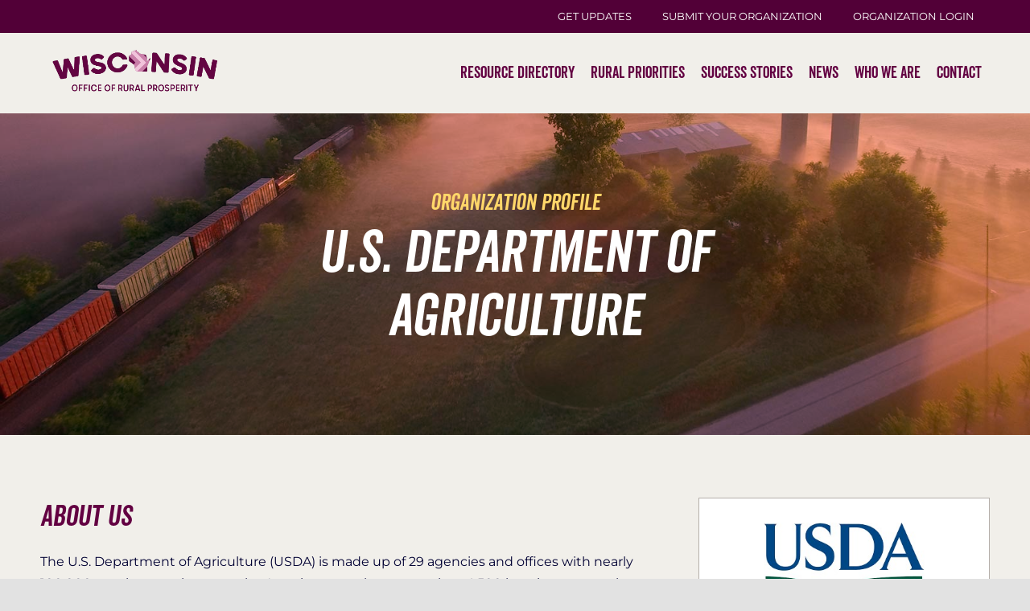

--- FILE ---
content_type: text/css
request_url: https://ruralwi.com/wp-content/themes/Avada-Child-Theme/style.css?ver=6.8.3
body_size: 9452
content:
/*
Theme Name: Avada Child
Description: Child theme for Avada theme
Author: ThemeFusion
Author URI: https://theme-fusion.com
Template: Avada
Version: 1.0.0
Text Domain:  Avada
*/

/* General Styles */
.fusion-button-text {
	font-size: 16px;
}
.fusion-text a:hover {
	color: #787020 !important;
}
/* Fix for offcenter button text due to caps font */
.fusion-button span.fusion-button-text {
	display: inline-block;
	padding-top: 2px;
}
.randomize-background {
	z-index: 19 !important;
}
#main {
	background: #f1efea !important;
}

body {
	scroll-behavior: smooth !important;
}

/* End General Styles */

/* Header Styles */
.header-logo-column {
	align-self: flex-start;
}
.header-logo-column .header-logo {
	position: absolute;
}
@media screen and (max-width: 980px) {
	.header-logo-column .header-logo {
		position: relative;
	}
}
body.logged-in .menu-item.menu-hide-logged-in {
	display: none !important;
}
body:not(.logged-in) .menu-item.menu-only-logged-in {
	display: none !important;
}
.fusion-body .fusion-menu-element-wrapper[data-count='0'] .fusion-menu-element-list > li.menu-item {
	text-transform: uppercase;
	margin-left: 38px;
	margin-right: 0;
}
.header-menu-column li ul.sub-menu:hover {
	visibility: visible !important;
	opacity: 1 !important;
}
.header-lower-container {
	transition: box-shadow 0ms !important;
}
.header-lower-container.header-shadow {
	transition: box-shadow 500ms ease;
}
.header-lower-container.fusion-sticky-transition.header-shadow {
	box-shadow: 0px -1px 10px 2px rgb(0 0 0 / 40%);
}
@media screen and (min-width: 981px) {
	.menu-item.menu-hide-desktop {
		display: none !important;
	}
	.header-upper-container .header-logo-column .header-logo {
		transition: max-width 500ms ease;
	}
	.header-upper-container.fusion-sticky-transition .header-logo-column .header-logo {
		max-width: 165px !important;
	}
}
@media screen and (min-width: 1027px) {
	.header-menu ul.fusion-menu > li.no-margin-right {
		margin-right: 0 !important;
	}
	.header-lower-container .header-menu,
	.header-lower-container .header-menu ul#menu-main-menu > li {
		transition: height 500ms ease;
		height: 100px;
	}
	.header-lower-container.header-shadow .header-menu,
	.header-lower-container.header-shadow .header-menu ul#menu-main-menu > li {
		height: 50px;
	}
}
@media screen and (min-width: 1115px) and (max-width: 1231px) {
	nav.header-menu ul.fusion-menu > li > a {
		font-size: 18px !important;
	}
}
@media screen and (min-width: 1027px) and (max-width: 1114px) {
	nav.header-menu ul.fusion-menu > li > a {
		font-size: 16px !important;
	}
}
@media screen and (min-width: 980px) {
	.header-lower-container .header-menu-column > .fusion-column-wrapper {
		margin-left: 0 !important;
	}
}
@media screen and (max-width: 1026px) {
	nav.header-menu ul.fusion-menu {
		margin-top: 0 !important;
	}
	.header-lower-container .header-logo-column {
		z-index: 99999999999999999 !important;
	}
	.header-lower-container .header-menu-column nav.fusion-menu-element-wrapper ul.fusion-menu {
		z-index: 99999999 !important;
		padding-bottom: 25px;
	}
	.header-lower-container.fusion-sticky-transition {
		box-shadow: 0px -1px 10px 2px rgb(0 0 0 / 40%);
	}
	#menu-main-menu {
		max-height: unset !important;
		box-shadow: rgb(0 0 0 / 40%) 0px 8px 7px 0px;
	}
}
@media screen and (max-width: 980px) {
	.header-lower-container {
		top: 0 !important;
	}
}
@media screen and (max-width: 767px) {
	.fusion-tb-header .header-lower-container {
		padding-top: 0 !important;
	}
	.fusion-tb-header .header-lower-container .header-menu-column {
		padding-top: 20px;
	}
}
@media screen and (min-width: 380px) and (max-width: 572px) {
	.header-lower-container .header-menu-column nav.fusion-menu-element-wrapper ul.fusion-menu {
		padding-top: 100px;
	}
}
@media screen and (max-width: 379px) {
	.header-lower-container .header-menu-column nav.fusion-menu-element-wrapper ul.fusion-menu {
		padding-top: 65px;
	}
}
div.fusion-sticky-spacer {
	background-color: #f4ece7;
	/* height: 45px !important; */
}
/* End Header Styles */

.footer-social .fusion-social-networks-wrapper .fusion-social-network-icon:hover {
	opacity: 1 !important;
	color: #787020 !important;
}
.footer-address a:hover {
	color: #787020 !important;
}
/* End Footer Styles */

/* Sidebar Column Styles */
.sidebar-column > .fusion-column-wrapper,
.column-circle-top > .fusion-column-wrapper {
	background-size: auto !important;
}

@media screen and (min-width: 981px) {
	.fusion-tb-header .header-upper-container {
		z-index: 21;
	}
	.fusion-tb-header .fusion-fullwidth.header-lower-container {
		z-index: 20 !important;
	}
	.sidebar-column.sticky-sidebar > .fusion-column-wrapper {
		position: sticky;
		top: 191px;
		height: max-content;
	}
	#boxed-wrapper {
		overflow: unset !important;
	}
}
/* End Sidebar Column Styles */

/* Featured Success Story Card Styles */

.home #boxed-wrapper .fusion-fullwidth .fusion-layout-column .featured-success-story-container {
	width: 100% !important;
	padding-right: 0 !important;
}

.featured-success-story-container > .fusion-column-wrapper {
	width: 102vw !important;
}

.featured-success-story-container .fusion-column-wrapper .fusion-builder-row .featured-success-story-nested-column {
	width: 100% !important;
	max-width: 1180px !important;
	margin: 0 auto !important;
	justify-content: flex-end;
}
.featured-success-story-container .featured-success-story-nested-column > .fusion-column-wrapper {
	margin: 0 !important;
	max-width: 538px;
	position: relative;
	top: -62px;
}
/* End Featured Post Card Styles */


/* HOME SLIDER */

#fusion-slider-74 .slide-content-container {
	top: 50% !important;
}

#fusion-slider-74 .slide-content-container .slide-content {
	background-color: rgba(255, 255, 255, 0.7) !important;
	padding: 2rem;
	max-width: 762px;
	width: 100%;
	margin: 0 auto;
}

#fusion-slider-74 .slide-content-container .slide-content .fusion-button {
	margin-top: 1.5rem;
}

/* Slider Styles */
.fusion-slider-container .tfs-slider .slides .background-image::after {
	content: '';
	position: absolute;
	left: 0;
	right: 0;
	top: 0;
	bottom: 0;
	background: linear-gradient(rgba(0, 0, 0, 0) 50%, rgba(0, 0, 0, 0.6) 90%);
}
.fusion-slider-container .tfs-slider .slide-content-container {
	top: 90%;
}
.fusion-slider-container .tfs-slider .flex-direction-nav {
	display: block !important;
}
.fusion-slider-container .tfs-slider .flex-direction-nav a {
	opacity: 0.8 !important;
	display: block !important;
	background-color: #6a9792;
	border-radius: 50%;
	color: transparent;
}
.fusion-slider-container .tfs-slider .flex-direction-nav a::before {
	content: '';
	background: center / contain no-repeat url('/wp-content/uploads/2021/09/arrow.svg');
	display: block;
	height: 17px;
	width: 12px;
	line-height: 17px;
	position: absolute;
	top: 50%;
	left: 50%;
}

.fusion-slider-container .tfs-slider .flex-direction-nav a.flex-prev {
	left: 30px;
}
.fusion-slider-container .tfs-slider .flex-direction-nav a.flex-prev::before {
	transform: translateY(-50%) translateX(-50%);
}

.fusion-slider-container .tfs-slider .flex-direction-nav a.flex-next {
	right: 30px;
}
.fusion-slider-container .tfs-slider .flex-direction-nav a.flex-next::before {
	transform: translateY(-50%) translateX(-50%) rotate(180deg);
}

@media screen and (max-width: 1234px) {
	.fusion-slider-container .tfs-slider .slide-content-container {
		padding: 0 calc(30px + 2%) !important;
	}
}
@media screen and (min-width: 661px) {
	.fusion-slider-container .tfs-slider .flex-direction-nav a.flex-prev {
		left: 60px;
	}

	.fusion-slider-container .tfs-slider .flex-direction-nav a.flex-next {
		right: 60px;
	}
}
@media screen and (max-width: 500px) {
	.fusion-slider-container .tfs-slider .flex-direction-nav a {
		width: 32px;
		height: 32px;
		line-height: 32px;
	}
	.fusion-slider-container .tfs-slider .flex-direction-nav a::before {
		height: 12px;
	}
}

/* End Slider Styles */

/* Homepage Styles */
.town-background {
	background-size: 100% auto !important;
}
.featured-programs-container {
	display: flex;
	align-items: center;
}
.featured-programs-container .featured-program {
	width: 100%;
	max-width: 500px;
}
.featured-programs-container .featured-program:nth-of-type(2) {
	margin: 0 35px;
}
.featured-program .featured-program-category,
.featured-program .featured-program-title {
	text-align: center;
	margin-top: 0;
	font-size: 28px !important;
}
.featured-program .featured-program-title a {
	color: #3D7CC9;
}
.featured-program .featured-program-title a:hover,
.featured-program .featured-program-title.info-hovered a {
	color: #787020;
}

.featured-program .featured-program-category {
	margin-bottom: 0;
	font-family: 'Dancing Script';
}
.featured-program .featured-program-info {
	position: relative;
	padding-top: 100%;
	background-size: contain;
}
.featured-program .featured-program-info-inner {
	display: flex;
	flex-direction: column;
	justify-content: flex-end;
	color: #ffffff !important;
	background: rgba(106, 151, 146, 0.8);
	padding: 0 25px 10%;
	position: absolute;
	top: 0;
	height: 100%;
	transition: opacity 300ms ease;
	opacity: 0;
}
.featured-program .featured-program-info:hover .featured-program-info-inner,
.featured-program .featured-program-info.mobile-clicked .featured-program-info-inner {
	opacity: 1 !important;
}
.featured-program-info-inner .featured-program-inner-title,
.featured-program-info-inner .featured-program-sponsor-org {
	color: #ffffff;
}
.featured-program .featured-program-inner-title {
	font-size: 28px !important;
	margin: 0;
}
.featured-program-info-inner .featured-program-sponsor-org {
	font-size: 24px !important;
	margin: 0 0 13px 0;
}
.featured-program-info-inner .featured-program-excerpt {
	font-size: 16px !important;
}
.featured-program-info-inner .featured-program-excerpt p:last-of-type {
	margin-bottom: 0;
}
@media screen and (max-width: 1050px) {
	.featured-programs-container {
		flex-direction: column;
	}
	.featured-programs-container .featured-program:not(:last-of-type) {
		margin-bottom: 75px !important;
	}
}
@media screen and (min-width: 1051px) {
	.featured-programs-container .featured-program {
		height: 100%;
		display: flex;
		flex-direction: column;
		justify-content: space-between;
	}
}
/* End Homepage Styles */

/* About us styles */
.leadership-column .fusion-builder-row {
	height: 100%;
}
.leadership-column .leadership-social-links {
	margin-top: auto;
}
/* End About us styles */

/* Success Story elements styles */
.post-testimonials {
	margin: 60px 0;
}
.post-testimonials .reviews {
	margin: 0 auto;
	max-width: 600px !important;
}
.post-testimonials .reviews .review blockquote {
	margin: 0 !important;
}
.post-testimonials .reviews .review blockquote q {
	padding: 0 0 30px 0;
	font-family: 'Veneer Clean Regular Italic';
	font-size: 32px !important;
	font-style: normal !important;
	line-height: 1.2em !important;
}
.post-testimonials .reviews .review .author {
	margin-top: 0;
	text-align: right;
}
.post-testimonials .reviews .review .author .company-name {
	font-family: 'Montserrat';
	color: #000033;
	font-size: 18px;
}
.post-testimonials .reviews .review .author .company-name strong {
	font-weight: 400 !important;
}
.post-testimonials.image-testimonials {
	margin: 50px 0;
}
.post-testimonials.image-testimonials .reviews {
	max-width: unset !important;
}
.post-testimonials.image-testimonials .reviews .review blockquote q {
	text-align: right;
}
.post-testimonials.image-testimonials .reviews .review .author .company-name {
	color: #ffffff;
}
@media screen and (min-width: 981px) {
	.post-testimonials .reviews {
		right: 10px;
	}
}
@media screen and (min-width: 768px) and (max-width: 980px) {
	.post-testimonials .reviews .review blockquote q {
		font-size: 30px !important;
	}
	.post-testimonials .reviews .review .author .company-name {
		font-size: 20px !important;
	}
}
@media screen and (max-width: 767px) {
	.post-testimonials .reviews .review blockquote q {
		font-size: 26px !important;
	}
	.post-testimonials .reviews .review .author .company-name {
		font-size: 16px !important;
	}
}
/* End Success Story elements styles */

/* Contact Form Styles */
form.contact-form .gform-body .gfield .gfield_label {
	font-size: 16px;
	font-weight: 400;
	padding-bottom: 8px;
}
form.contact-form .gform-body .gfield span.gfield_required {
	color: #3D7CC9;
}

form.contact-form .gform-body .gfield input[type='text'] {
	max-width: 250px;
	height: 40px !important;
}
form.contact-form .gform-body .gfield textarea {
	max-width: 409px;
}
form.contact-form .gform_footer .gform_button {
	width: 80%;
	max-width: 255px;
	background: #ffffff;
	color: #000033;
	border-color: #000033;
	border-radius: 0;
	font-family: 'Montserrat';
	font-weight: 600;
	text-transform: uppercase;
	font-size: 16px;
}
form.contact-form .gform_footer .gform_button:hover {
	background-color: #FFE8A9;
	color: #000033;
}

/* End Contact Form Styles */

/* Program directory styles */
.current-filter-list {
	display: flex;
	padding-left: 0;
}
.current-filter-list .active-filter {
	display: flex;
	font-size: 14px;
	align-items: center;
}
.current-filter-list .active-filter:not(:last-of-type) {
	margin-right: 10px;
}
.current-filter-list .active-filter::before {
	content: '';
	background-image: url('/wp-content/uploads/2021/10/filter_remove.svg');
	position: relative;
	display: inline-block;
	height: 24px;
	width: 24px;
}

.card-archive > ul.fusion-grid {
	align-items: stretch;
}
.card-archive .fusion-grid li.listing-card .fusion-column-wrapper .fusion-builder-row {
	height: 100%;
	align-items: stretch;
}
.program-card-archive .fusion-grid li.partner-listing-card > div.fusion-column-wrapper {
	padding: 11px 0 0 0 !important;
	margin: 0 !important;
}
.program-directory-sidebar .fusion-column-wrapper {
	height: max-content;
}
.program-directory-sidebar form.searchandfilter ul {
	padding-left: 0;
}
.program-directory-sidebar form.searchandfilter li.sf-field-search label {
	width: 100%;
	position: relative;
}
.program-directory-sidebar form ul li.sf-field-search label::after {
	content: url('/wp-content/uploads/2021/10/search-icon.svg');
	position: absolute;
	line-height: 12px;
	top: 50%;
	transform: translateY(-50%);
	right: 9px;
	pointer-events: none;
}
.program-directory-sidebar form.searchandfilter li.sf-field-search .sf-input-text {
	border: 1px solid #8c8c8c;
	border-radius: 4px;
	color: #3D7CC9;
	height: 34px;
}
.program-directory-sidebar form.searchandfilter li[data-sf-count='0'] input {
	pointer-events: none;
	opacity: 0.4;
}
.program-directory-sidebar form.searchandfilter li[data-sf-count='0'] label {
	color: #a3a1a0;
	pointer-events: none;
}
/* .program-directory-sidebar form.searchandfilter li[data-sf-field-input-type='checkbox'] li {
display: flex;
align-items: center;
line-height: 1em;
} */
.program-directory-sidebar form.searchandfilter li.sf-field-author,
.program-directory-sidebar form.searchandfilter li.sf-field-post-meta-linked_partner {
	display: none !important;
}

.program-directory-container.loading::after {
	content: '';
	background-image: url('[data-uri]');
	z-index: 9999999;
	position: fixed;
	display: inline-block;
	top: 50%;
	left: 50%;
	height: 55px;
	width: 55px;
	opacity: 1 !important;
}

.program-directory-sidebar form.searchandfilter > ul > li:not(.sf-field-taxonomy-offering) li.sf-level-0,
.program-directory-sidebar form.searchandfilter li.sf-level-1 {
	display: flex !important;
	flex-wrap: nowrap;
}

/* End Program directory styles */

/* Program post styles */
.hidden {
	display: none;
}
.program-editor-container .acf-icon.dark {
	background: tan;
}
.program-sidebar-header {
	font-size: 22px !important;
	margin: 10px 0 15px;
}
.program-downloads .program-download a,
.program-case-study a {
	color: #787020;
}
.program-case-study a:hover {
	color: #787020;
}
.program-apply-button {
	width: 85%;
}
.program-sponsor-image-container {
	text-align: center;
}
.program-sponsor-image-container .program-sponsor-image {
	max-width: 170px;
}
/* End Program post styles */

/* Listing card styles */
.listing-card .fusion_builder_column_inner > .fusion-column-wrapper {
	transition: border-color 300ms ease;
}
.listing-card .fusion_builder_column_inner:hover > .fusion-column-wrapper {
	border-color: #630042 !important;
	background-color: #fbfaf9;
}
/* End Listing card styles */

/* News Archive Styles */
.partner-listing-card-inner .fusion-column-wrapper .fusion-imageframe {
	height: 0;
	padding-top: 60%;
	position: relative;
	width: 100%;
}
.partner-listing-card-inner .fusion-column-wrapper .fusion-imageframe img {
	position: absolute;
	top: 0;
	height: 100% !important;
	width: 100% !important;
	object-fit: cover;
}

.news-category-column form ul,
.news-inner-sidebar form ul {
	padding: 0;
}
.news-inner-sidebar form ul li {
	text-align: center;
}
.news-category-column form ul li label,
.news-inner-sidebar form ul li label {
	width: 250px;
	position: relative;
}
.news-category-column form ul li label select,
.news-inner-sidebar form ul li label select,
.news-inner-sidebar form ul li label input {
	width: 100%;
	padding: 0 9px;
	height: 34px;
	border: 1px solid #8c8c8c !important;
	border-radius: 4px !important;
	color: #3D7CC9;
	appearance: none;
	-webkit-appearance: none;
}
.news-inner-sidebar form ul li label input::placeholder {
	color: #3D7CC9;
}

.news-category-column form ul li label::after,
.news-inner-sidebar form ul li label::after {
	position: absolute;
	line-height: 12px;
	top: 50%;
	transform: translateY(-50%);
	right: 9px;
	pointer-events: none;
}
.news-category-column form ul li.sf-field-taxonomy-news_category label::after,
.news-inner-sidebar form ul li.sf-field-taxonomy-news_category label::after {
	content: url('/wp-content/uploads/2021/10/menu-carot.svg');
}

.news-inner-sidebar form ul li.sf-field-search label::after {
	content: url('/wp-content/uploads/2021/10/search-icon.svg');
}

/* End News Archive Styles */

/* News detail styles */
.recent-news-list {
	margin: 0 0 36px 0 !important;
}
.recent-news-list .post {
	display: list-item;
	list-style-position: inside;
}
.recent-news-list .post .recent-posts-content {
	display: inline-block;
}
.recent-news-list .post .recent-posts-content .entry-title {
	font-family: 'Avenir Next Regular';
	font-size: 16px;
	color: #3D7CC9 !important;
	margin-top: 0;
	margin-bottom: 0.75em;
}
.recent-news-list .post .recent-posts-content .entry-title a {
	color: #3D7CC9;
}
/* End News detail styles */

/* Bulleted list styles */
.post-body-bulleted-list ul,
.program-benefits-list .program-benefits,
.program-downloads,
.news-inner-sidebar .recent-news-list {
	padding-left: 0;
	list-style: none;
}
.post-body-bulleted-list ul li,
.program-benefits-list .program-benefits .program-benefit,
.program-downloads .program-download,
.news-inner-sidebar .recent-news-list .recent-news-item {
	margin-bottom: 0.25em;
	margin-left: 36px;
	text-indent: -36px;
}
.program-benefits-list .program-benefits .program-benefit {
	margin-left: 32px !important;
	text-indent: -32px !important;
}
.partner-bullet-point {
	margin-left: 39px !important;
	text-indent: -39px !important;
}
.news-inner-sidebar .recent-news-list .recent-news-item {
	margin-left: 18px !important;
	text-indent: -18px !important;
}
.post-body-bulleted-list ul li::before,
.program-benefits-list .program-benefits .program-benefit::before,
.program-downloads .program-download::before,
.news-inner-sidebar .recent-news-list .recent-news-item::before {
	content: '';
	display: inline-block;
	vertical-align: middle;
	position: relative;
	top: -1px;
}
.post-body-bulleted-list ul li::before,
.program-benefits-list .program-benefits .program-benefit::before {
	background: center / contain no-repeat url('/wp-content/uploads/2023/03/list-bullet.svg');
	width: 12px;
	height: 10px;
}

.program-downloads .program-download::before {
	background: center / contain no-repeat url('/wp-content/uploads/2021/10/pdf-icon.svg');
	height: 24px;
	width: 24px;
	top: -3px;
}

.news-inner-sidebar .recent-news-list .recent-news-item a {
	color: #3D7CC9;
	transition: color 300ms ease;
}
.news-inner-sidebar .recent-news-list .recent-news-item a:hover {
	color: #787020;
}
.news-inner-sidebar .recent-news-list .recent-news-item::before {
	background: center / contain no-repeat url('/wp-content/uploads/2023/03/list-bullet-small.svg');
	width: 8px;
	height: 8px;
	margin-right: 9px;
}
.post-body-bulleted-list ul li::before {
	margin-right: 21px;
}
.program-benefits-list .program-benefits .program-benefit::before {
	margin-right: 16px;
}
/* End Bulleted list styles */

/* Partner Post Styles */
.partner-content-column h4 {
	margin-top: 20px;
}
.partner-contact-name h3 {
	display: flex;
	align-items: center;
}
.partner-contact-name a,
.success-story-email a {
	max-width: 245px;
	position: relative;
	display: inline-block;
}
.partner-contact-name h3 a::after,
.success-story-email a::after {
	display: inline-block;
	content: '';
	background: center / contain no-repeat url('/wp-content/uploads/2023/03/email-icon.svg');
	height: 30px;
	width: 30px;
	margin-left: 10px;
	position: absolute;
	left: 100%;
	top: 50%;
	transform: translateY(-50%);
}

.partner-contact-name a,
.partner-contact-name a:hover {
	color: #3D7CC9 !important;
}
.partner-contact-info p {
	margin-bottom: 0.5em;
}
/* End Partner Post Styles */

/* Login / Password reset styles */
.user-account-form button.fusion-button {
	border: 1px solid #000033;
	color: #000033;
	text-transform: uppercase;
	background-color: white;
}
.user-account-form button.fusion-button:hover {
	background-color: #FFE8A9;
}
.user-account-form a,
.user-account-form a:hover {
}
.partner-alert-main-container {
	padding: 0 !important;
}
.partner-page-alert-container {
	text-align: center;
	background: #FFE8A9;
	color: white;
	padding: 20px 0;
	font-weight: 700;
}
.partner-page-alert-container .partner-page-alert {
	margin: 0 auto;
}
.partner-page-link,
.partner-page-link:hover {
}
.post-type-archive-newsletter main{
	padding: 0 !important;
}

.post-type-archive-newsletter .fusion-row {
	width: 100%;
	max-width: 100% !important;
}

.post-type-archive-newsletter #posts-container {
	padding: 60px 30px;
	max-width: 1227px;
	margin: 0 auto;
}

.post-type-archive-newsletter .fusion-builder-row-3 .fusion-column-wrapper {
	padding-top: 35px !important;
	padding-right: 10% !important;
	margin-right: 2.7428571428571%;
	padding-bottom: 35px !important;
	padding-left: 10% !important;
	margin-left: 2.7428571428571%;
}

.post-type-archive-newsletter .fusion-post-content-container, .post-type-archive-newsletter .fusion-meta-info {
	display: none;
}

.post-type-archive-newsletter article {
	border-bottom: 2px solid #e2e2e2;
	margin-bottom: 2rem !important;
}

.post-type-archive-newsletter article h2 {
	margin-bottom: 2rem !important;
}

.post-type-archive-newsletter article a {
	color: #630042 !important;
}

.post-type-archive-newsletter article a:hover {
	color: #787020 !important
}

.post-type-archive-newsletter article:last-of-type {
	border-bottom: none;
	margin-bottom: 0 !important;
}

.footer-social .fusion-social-network-icon {
	max-width: 30px;
}



/* Start BEAD Styles */

body {
	scroll-behavior: smooth !important;
}

.bead-testimonial blockquote p {
	font-size: 16px;
	line-height: 27px;
	font-weight: 500;
	margin-top: 20px;
	font-style: normal;
}
body .bead-testimonial.fusion-testimonials.classic .author {
	background-color: white;
	padding: 25px 60px 25px 60px;
}
.bead-testimonial .author .company-name strong {
	color: #59003B;
	display: block;
	font-size: 24px;
	line-height: 27px;
	font-family: 'Veneer Clean Regular Italic';
}
.bead-testimonial .author .company-name span {
	color: #59003B;
	font-size: 16px;
	color: #A8335D;
	font-weight: 600;
	line-height: 27px;
}

.bead-whitebg::before {
	content: "";
	position: absolute;
	width: 100000%;
	height: 100%;
	background-color: white;
	top: 0px;
	z-index: -1;
	left: -1000%;
}
.bead-maroonbg::before {
	content: "";
	position: absolute;
	width: 100000%;
	height: 100%;
	background-color: #5A0039;
	top: 0px;
	z-index: -1;
	left: -1000%;
}
.bead-img.fusion-imageframe,
.bead-img.fusion-imageframe img {
	width: 100% !important;
}

.fusion-panel.bead-iconpeople .fusion-toggle-heading::before {
	content: "\f0c0";
	font-family: 'Font Awesome 5 Free';
	font-weight: 900;
	-webkit-font-smoothing: antialiased;
	color: #003;
	font-size: 18px;
	margin-right: 5px;
}
.fusion-panel.bead-icondatabase .fusion-toggle-heading::before {
	content: "\f1c0";
	font-family: 'Font Awesome 5 Free';
	font-weight: 900;
	-webkit-font-smoothing: antialiased;
	color: #003;
	font-size: 18px;
	margin-right: 5px;
}
.fusion-panel.bead-iconnetwork .fusion-toggle-heading::before {
	content: "\f542";
	font-family: 'Font Awesome 5 Free';
	font-weight: 900;
	-webkit-font-smoothing: antialiased;
	color: #003;
	font-size: 18px;
	margin-right: 5px;
}
.fusion-panel.bead-iconumbrella .fusion-toggle-heading::before {
	content: "\f0e9";
	font-family: 'Font Awesome 5 Free';
	font-weight: 900;
	-webkit-font-smoothing: antialiased;
	color: #003;
	font-size: 18px;
	margin-right: 5px;
}
.fusion-panel.bead-iconmoney .fusion-toggle-heading::before {
	content: "\f0d6";
	font-family: 'Font Awesome 5 Free';
	font-weight: 900;
	-webkit-font-smoothing: antialiased;
	color: #003;
	font-size: 18px;
	margin-right: 5px;
}
.programs__content-boxes.bead-iconnewtab .content-box-wrapper {
	justify-content: flex-start;
}
.programs__content-boxes.bead-altstyles .content-box-wrapper {
	justify-content: flex-start;
	border: 1px solid #003;
}
.programs__content-boxes.bead-iconnewtab .content-box-heading,
.programs__content-boxes.bead-altstyles .content-box-heading {
	font-family: "Veneer Clean Regular Italic";
	font-size: 18px;
	color: #000033 !important;
	overflow: visible;
}
.programs__content-boxes.bead-iconnewtab a.heading-link {
	display: flex;
	align-items: flex-start;
	color: #000033 !important;
}
.programs__content-boxes.bead-iconnewtab a.heading-link :hover {
	color: #787020 !important;
}
.programs__content-boxes.bead-iconnewtab a.heading-link::after {
	content: "\f35d";
	font-family: 'Font Awesome 5 Free';
	font-weight: 900;
	-webkit-font-smoothing: antialiased;
	color: #003;
	font-size: 16px;
	margin-left: 5px;
	top: -5px;
	position: relative;
}
.programs__content-boxes.bead-iconnewtab .content-container a {
	font-size: 12px;
	line-height: 18px;
	color: #003;
	font-weight: 500;
}
.programs__content-boxes.bead-iconnewtab .content-container a::before {
	font-family: 'Font Awesome 5 Free';
	font-weight: 900;
	-webkit-font-smoothing: antialiased;
	color: #003;
	font-size: 12px;
	margin-right: 5px;
}
.programs__content-boxes.bead-iconnewtab .content-container a.bead-download::before {
	content: "\f019";
}
.programs__content-boxes.bead-iconnewtab .content-container a.bead-pdf::before {
	content: "\f35d";
}

.checkbox-list ul {
	list-style-type: none; 
	padding: 0;
	margin: 0;
}
.checkbox-list ul li {
	position: relative;  
	padding-left: 25px;  
	margin: 10px 0;     
	line-height: 20px;   
}
.checkbox-list ul li::after {
	content: '';
	background-image: url("data:image/svg+xml,%3Csvg width='13' height='10' viewBox='0 0 13 10' fill='none' xmlns='http://www.w3.org/2000/svg'%3E%3Cpath d='M12.3516 1.14844C12.707 1.47656 12.707 2.05078 12.3516 2.37891L5.35156 9.37891C5.02344 9.73438 4.44922 9.73438 4.12109 9.37891L0.621094 5.87891C0.265625 5.55078 0.265625 4.97656 0.621094 4.64844C0.949219 4.29297 1.52344 4.29297 1.85156 4.64844L4.75 7.51953L11.1211 1.14844C11.4492 0.792969 12.0234 0.792969 12.3516 1.14844Z' fill='%23A8335D'/%3E%3C/svg%3E%0A");
	background-position: center;
	background-repeat: no-repeat;
	background-size: 12px;
	height: 16px;
	width: 16px;
	position: absolute;
	left: 0px;
	top: 0px;
}
.bead-toc ul {
	list-style: none;
	padding-left: 0px;
	display: flex;
	flex-direction: column;
	gap: 10px;
}
.bead-toc ul li {
	font-size: 12px;
	line-height: 18px;
}
.bead-toc ul li a {
	color: #000033;
	text-transform: capitalize;
}
.bead-toc ul li a:hover {
	color: #787020;
}
@media screen and (max-width: 767px) {
	.bead-footernav > .fusion-builder-row {
		gap: 15px;
	}
}



/* Start Contact Us Form Styling */

.orp-contact-form fieldset.layout-grid {
	display: grid;
	grid-template-columns: repeat(2, 1fr);
	grid-row-gap: 30px;
	grid-column-gap: 20px;
}
.orp-contact-form fieldset.layout-row {
	display: flex;
	flex-direction: row;
	align-items: center;
	gap: 20px;
}
.orp-contact-form fieldset.layout-row .input-container {
	display: flex;
	gap: 40px;
}
.orp-contact-form fieldset.layout-row .input-container .input-radio {
	display: flex;
	align-items: center;
	gap: 7px;
}
.orp-contact-form fieldset.layout-column {
	display: flex;
	flex-direction: column;
	gap: 20px;
}
.orp-contact-form fieldset.layout-column .input-container {
	display: flex;
	flex-direction: column;
	gap: 30px;
}
.orp-contact-form fieldset.layout-column .input-container .input-radio {
	display: flex;
	align-items: center;
	gap: 25px;
}

.orp-contact-form {
	color: #000000;
}
.orp-contact-form form {
	margin-top: 30px;
}
.orp-contact-form h2 {
	color: #000000;
	font-size: 24px !important;
	line-height: normal !important;
	font-weight: 400 !important;
	margin-bottom: 10px;
}
.orp-contact-form .required:after {
	content:" *";
	color: #000000;
}
.orp-contact-form .input-field.select {
	display: flex;
	flex-direction: column;
}
.orp-contact-form input[type="radio"] {
	margin: 0px;
}
.orp-contact-form fieldset {
	margin-bottom: 50px;
}
.orp-contact-form fieldset .legend {
	max-width: 50%;
}
.orp-contact-form fieldset .legend b {
	display: block;
}
.orp-contact-form textarea {
	width: 100%;
	aspect-ratio: 16 / 4;
	height: unset !important;
}
.orp-contact-form .intro-text {
	text-align: center;
}
.orp-contact-form .layout-grid label,
.orp-contact-form .layout-message label {
	font-weight: 700;
}
.orp-contact-form input[type="text"], 
.orp-contact-form select,
.orp-contact-form textarea {
	border: 1px solid #000000;
	border-radius: 20px;
	padding: 20px;
	height: 70px;
	color: #000000;
}
.orp-contact-form select {
	-webkit-appearance: none;
	-moz-appearance: none;
	text-indent: 1px;
	text-overflow: '';

	background-image: url(https://dev-office-of-rural-prosperity.pantheonsite.io/wp-content/uploads/2025/04/Sort-Down.png);
	background-repeat: no-repeat;
	background-position: center right 20px;
}
.orp-contact-form select::-ms-expand {
	display: none;
}
.orp-contact-form input[type="text"]:focus, 
.orp-contact-form select:focus,
.orp-contact-form textarea:focus {
	outline: none !important;
	border-color: #520037;
}
.orp-contact-form input[type="radio"],
.orp-contact-form input[type="checkbox"]{
	accent-color: #520037;
} 
.orp-contact-form button[type="submit"] {
	all: unset;
	cursor: pointer;
	border: 1px solid #520037;
	font-weight: 700;
	padding: 20px 100px;
	border-radius: 20px;
	margin: 0 auto;
	display: block;
}
.orp-contact-form button[type="submit"]:hover {
	background-color: #520037;
	color: #FFFFFF;
}
.orp-ty-message {
	padding: 20px;
	text-align: center;
	max-width: 75%;
	margin: 0 auto;
}
.orp-ty-message b {
	font-size: 20px;
	font-weight: 500;
	color: #000000;
}

@media screen and (max-width: 767px) {
	.orp-contact-form fieldset.layout-grid {
		grid-template-columns: repeat(1, 1fr);
		grid-column-gap: 20px;
	}
	.orp-contact-form fieldset.layout-row,
	.orp-contact-form fieldset.layout-row .input-container {
		flex-direction: column;
		align-items: flex-start;
	}
	.orp-contact-form fieldset.layout-column .input-container,
	.orp-contact-form fieldset.layout-row .input-container {
		gap: 20px;
	}
	.orp-contact-form fieldset .legend {
		max-width: 100%;
	}
	.orp-contact-form fieldset {
		margin-bottom: 30px;
	}
	.orp-contact-form textarea {
		aspect-ratio: unset;
		min-height: 150px;
	}
}


--- FILE ---
content_type: image/svg+xml
request_url: https://ruralwi.com/wp-content/uploads/2023/03/email-icon.svg
body_size: 260
content:
<?xml version="1.0" encoding="utf-8"?>
<!-- Generator: Adobe Illustrator 26.1.0, SVG Export Plug-In . SVG Version: 6.00 Build 0)  -->
<svg version="1.1" id="Layer_1" xmlns="http://www.w3.org/2000/svg" xmlns:xlink="http://www.w3.org/1999/xlink" x="0px" y="0px"
	 viewBox="0 0 30 30" style="enable-background:new 0 0 30 30;" xml:space="preserve">
<style type="text/css">
	.st0{fill:#3D7CC9;}
</style>
<path class="st0" d="M25.4,12.9c-2.8,1.9-5,3.4-6.5,4.5c-0.5,0.4-0.9,0.6-1.2,0.8c-0.4,0.2-0.8,0.5-1.2,0.6
	c-0.4,0.2-0.9,0.3-1.4,0.3c-0.5,0-1-0.1-1.4-0.3c-0.4-0.2-0.9-0.4-1.2-0.6C12,18,11.5,17.8,11,17.4c-1.2-0.8-3.3-2.3-6.5-4.5
	c-0.5-0.3-0.9-0.7-1.2-1.1v10.3c0,1.1,0.9,2.1,2.1,2.1h19.1c1.1,0,2.1-0.9,2.1-2.1V11.8C26.3,12.2,25.8,12.6,25.4,12.9z M26.6,7.9
	c0-1.2-0.9-2.1-2.1-2.1H5.4C4.8,5.8,4.3,6,3.9,6.5C3.5,7,3.3,7.6,3.4,8.2c0,0.7,0.3,1.3,0.7,1.9c0.4,0.6,0.9,1.1,1.5,1.5l2.7,1.8
	l3.4,2.4l0.5,0.4l0.7,0.5l0.7,0.4c0.2,0.1,0.5,0.3,0.8,0.4c0.2,0.1,0.4,0.1,0.7,0.1c0.2,0,0.4,0,0.7-0.1c0.3-0.1,0.5-0.2,0.8-0.4
	l0.7-0.4l0.7-0.5l0.5-0.4l6.1-4.2c0.6-0.4,1.2-1,1.6-1.6C26.4,9.3,26.6,8.6,26.6,7.9L26.6,7.9z"/>
</svg>


--- FILE ---
content_type: text/javascript
request_url: https://ruralwi.com/wp-content/themes/Avada-Child-Theme/functions.js?ver=1768953719
body_size: 2354
content:
jQuery(document).ready(function($){
    ; var contact = {
        init: function(){
            if(!$('.orp-contact-form').is('*')) return;
            this.listen();
        },
        listen: function(){
            $(document).on('submit','.orp-contact-form form',function(e){
                e.preventDefault();

                var form = $(this), key = 'contact-us', post, btn = form.find('button[type="submit"]');
                if(btn.hasClass('disabled')) return;

                post = { 
                    action:key,
                    FirstName: $('#input1').val(),
                    LastName: $('#input2').val(),
                    OrganizationName: $('#input3').val(),
                    County: $('#select1').val(),
                    Email: $('#input5').val(),
                    Phone: $('#input4').val(),
                    Type: $('#select2').val(),
                    RuralAreas: $('#radio1').prop('checked'),
                    Topic: $('[name="radioOptions"]:checked').val(),
                    Message: $('#message').val(),
                    Subscribe: $('#newsletter').prop('checked'),
                    recaptcha: $('#g-recaptcha-response').val()
                };

                if(!post.recaptcha) return false; 

                btn.addClass('disabled');

                $.ajax({ type:'post', url:'/sf-form-submission', data:post,
                    success:function(reply){
                        console.log(reply);
                        $('body,html').animate({
                            scrollTop: (form.offset().top-$('.fusion-tb-header').height())
                        },250);
                        setTimeout(function(){
                            form.addClass('hidden');
                            $('.orp-contact-form .intro-text').addClass('hidden');
                            $('.orp-ty-message').removeClass('hidden');
                        },250);
                    }
                });
            });

        }
    };

    contact.init();
});


window.addEventListener('load', (event) => {
    // Show / Hide edit button for program owner
    if (document.querySelector('.program-edit-button') !== null) {
        const editButton = document.querySelector('.program-edit-button'),
            editForm = document.querySelector('.program-editor-container');
        editButton.addEventListener('click', function (event) {
            this.classList.add('hidden');
            editForm.classList.remove('hidden');
        });
    }
    // Change featured program title color on card hover
    if (document.querySelector('.featured-programs-container') !== null) {
        const featuredPrograms = document.querySelectorAll('.featured-program-info');
        if (window.innerWidth >= 981) {
            featuredPrograms.forEach((featuredProgram, index) => {
                const titleLink = document.querySelector(`.featured-program-title-${index}`);
                jQuery(featuredProgram).hover(
                    function () {
                        titleLink.classList.add('info-hovered');
                    },
                    function () {
                        titleLink.classList.remove('info-hovered');
                    }
                );
            });
        } else {
            featuredPrograms.forEach((featuredProgram, index) => {
                featuredProgram.addEventListener('click', function (event) {
                    event.preventDefault();
                    const titleLink = document.querySelector(`.featured-program-title-${index}`);
                    if (!titleLink.classList.contains('info-hovered')) {
                        titleLink.classList.add('info-hovered');
                        featuredProgram.classList.add('mobile-clicked');
                    } else {
                        linkElem = document.querySelector(`.featured-program-${index} a`);
                        redirect = linkElem.getAttribute('href');
                        window.location.href = redirect;
                    }
                });
            });
        }
    }
    if (window.innerWidth >= 981) {
        let position = window.scrollY;
        let hasShadow = position >= 51 ? true : false;
        const mainNav = document.querySelector('.header-lower-container');
        if (hasShadow) {
            mainNav.classList.add('header-shadow');
        }
        document.addEventListener('scroll', function () {
            position = window.scrollY;
            if (position >= 51 && hasShadow == false) {
                mainNav.classList.add('header-shadow');
                hasShadow = true;
            } else if (position < 51 && hasShadow == true) {
                mainNav.classList.remove('header-shadow');
                hasShadow = false;
            }
        });
    }
    if (document.querySelector('.program-directory-container') !== null) {
        const programDirectory = document.querySelector('.program-directory-container');
        jQuery(document).on('sf:ajaxstart', '.searchandfilter', function () {
            programDirectory.classList.add('loading');
        });
        jQuery(document).on('sf:ajaxfinish', '.searchandfilter', function () {
            programDirectory.classList.remove('loading');
        });
    }
    if (document.querySelector('.create-post-form') !== null) {
        const contactEmail = document.querySelector('.af-field-type-email input');
        const validRegex = /^[a-zA-Z0-9.!#$%&'*+/=?^_`{|}~-]+@[a-zA-Z0-9-]+(?:\.[a-zA-Z0-9-]+)*$/;
        contactEmail.addEventListener('blur', function () {
            if (!this.value.match(validRegex) && this.value != '') {
                alert('Invalid email address!');
                document.form1.text1.focus();
                return false;
            }
        });
    }
    if (document.querySelector('.sticky-sidebar') !== null) {
        const stickyColumn = document.querySelector('.sticky-sidebar > .fusion-column-wrapper');
        let windowHeight = window.innerHeight;
        let columnHeight = stickyColumn.offsetHeight;
        let offset = `${windowHeight - columnHeight}px`;
        stickyColumn.style.top = offset;
        window.addEventListener('resize', function () {
            windowHeight = window.innerHeight;
            columnHeight = stickyColumn.offsetHeight;
            offset = `${windowHeight - columnHeight}px`;
            stickyColumn.style.top = offset;
        });
    }
});
document.addEventListener('DOMContentLoaded', (event) => {
    // Randomize image background
    if (document.querySelector('.randomize-background') !== null) {
        const images = [
            '/wp-content/uploads/2021/10/foggy-train-hero-optimized.jpg',
            // '/wp-content/uploads/2021/10/kid-trolley-hero-optimized.jpg',
            // '/wp-content/uploads/2021/10/snowboard-hero-optimized.jpg',
        ];
        const length = images.length + 1;
        const imageIndex = Math.floor(Math.random() * length);
        if (typeof images[imageIndex] !== 'undefined') {
            const hero = document.querySelector('.randomize-background');
            hero.style.backgroundImage = `url('${images[imageIndex]}')`;
        }
    }
});

function removeFilter(elem) {
    const val = elem.dataset.slug;
    const checkbox = document.querySelector(`input[value="${val}"]`);
    checkbox.click();
}

jQuery(document).ready(function ($) {
    $('.post-card .fusion-layout-column').matchHeight();
	
	// Create the Table of Contents 
//   var toc = $('<div class="bead-toc"><ul></ul></div>');
//   $('#bead-toc').html(toc);  

//   $('.post-content h2.fusion-title-heading').each(function() {
//     var heading = $(this);
//     var headingText = heading.text();
//     var headingId = heading.attr('id');

//     if (!headingId) {
//       headingId = headingText.toLowerCase()
//         .replace(/\s+/g, '-')  
//         .replace(/[^\w-]+/g, '')  
//         .replace(/^-+|-+$/g, '');  
//       heading.attr('id', headingId);  
//     }

//     toc.find('ul').append('<li><a href="#' + headingId + '">' + headingText + '</a></li>');
//   });

	$('a.anchor[href^="#"]').on('click', function(e) {
	  e.preventDefault();
	  var target = $(this.getAttribute('href'));
	  var offset = target.offset().top - 200; 
	  $('html, body').animate({
		scrollTop: offset
	  }, 500);
	});
	
    // Stop event propagation when an accordion toggle is clicked
    $('.fusion-accordion .fusion-panel').on('click', function(event) {
		
		console.log('YELLO');
        // Stop the event from bubbling up to parent elements
        event.stopPropagation();
	});
});



